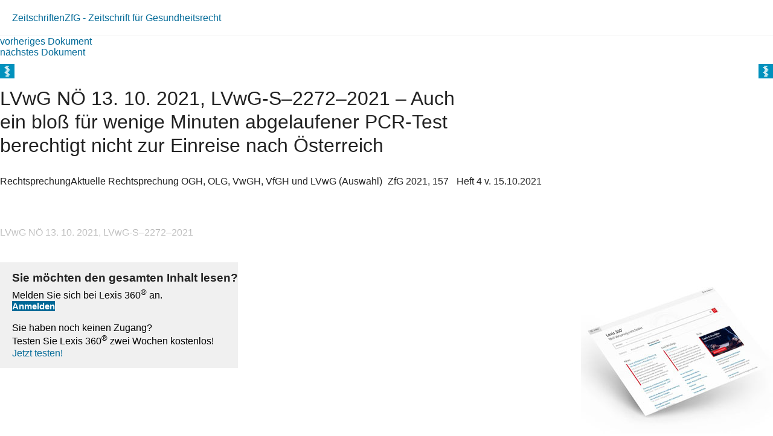

--- FILE ---
content_type: text/html; charset=utf-8
request_url: https://360.lexisnexis.at/d/z_zfg_2021_4_ZfG_2021_04_157_2_04267cf7ef?origin=lk
body_size: 1904
content:





<!DOCTYPE html>

<html lang="de-AT">
<head>
    <meta name="viewport" content="width=device-width" />
    <link href="https://360.lexisnexis.at/d/artikel/lvwg_no_13_10_2021_lvwg_s_2272_2021_auch_ein_blo&#223;/z_zfg_2021_4_ZfG_2021_04_157_2_04267cf7ef" rel="canonical" />
    <link rel="stylesheet" href="https://scripts.lexis360.fr/prod/css/doc-styles-e26495f1a4cea838f64c.css" />
    <link rel="stylesheet" href="https://scripts.lexis360.fr/prod/angular/angular/css//fonts/fontawesome_v6/css/fontawesome.min.css" />
    <title>LVwG N&#214; 13. 10. 2021, LVwG-S–2272–2021 – Auch ein blo&#223; f&#252;r wenige Minuten abgelaufener PCR-Test berechtigt nicht zur Einreise nach &#214;sterreich</title>                                   
    <script type="application/ld+json">
			{
			"@context": "https://schema.org",
			"@type": "Article",
			"headline": "LVwG NÖ 13. 10. 2021, LVwG-S–2272–2021 – Auch ein bloß für wenige Minuten abgelaufener PCR-Test berechtigt nicht zur Einreise nach Österreich",
			"image": "https://styles.lexis360.fr/prod/angular/assets/images/PubImages/65235.logo_facultas-xxxx-xxxx-xxxxx-xx.1.gif",
			"datePublished": "2021-10-15",
			"abstract": " Bei einer Landung des Flugzeugs um 17:00 Uhr und bei einer Gültigkeit des PCR-Tests bis 17:09 Uhr muss damit gerechnet werden, dass der PCR-Test im Zeitpunkt der Einreisekontrolle bereits abgelaufen ist,",
			"author": {
			"@type": "Person",
			"name": ""
			},			
			"isAccessibleForFree": "False",
			"hasPart":
			{
			"@type": "WebPageElement",
			"isAccessibleForFree": "False",
			"cssSelector" : ".paywallSection"
			}
			}
		</script>
</head>
<body>
    <div class="breadcrumb-container">
            <div class="breadcrumb">
                    <a href="/sourcenav/Zeitschriften?node=lnat:taxo_source_a5999c">Zeitschriften</a>
                                
            </div>
                <i class="fal fa-chevron-right fa-xs arrow-right"></i>
            <div class="breadcrumb">
                                    <a href="/tocnav/ZfG+-+Zeitschrift+f%c3%bcr+Gesundheitsrecht?node=lnat:taxo_source_4e9a1f">ZfG - Zeitschrift f&#252;r Gesundheitsrecht</a>
                
            </div>
    </div>
    <div>
            <div><a href="/d/z_zfg_2021_4_ZfG_2021_04_157_1_02400078bb">vorheriges Dokument</a></div>
                    <div><a href="/d/z_zfg_2021_4_ZfG_2021_04_157_3_b5e7327400">n&#228;chstes Dokument</a></div>

    </div>
    <head><meta http-equiv="Content-Type" content="text/html; charset=UTF-8"><link rel="schema.DC" href="http://purl.org/dc/elements/1.1/"><meta name="DC.title" content="LVwG NÖ 13. 10. 2021, LVwG-S–2272–2021 – Auch ein bloß für wenige Minuten abgelaufener PCR-Test berechtigt nicht zur Einreise nach Österreich"><meta name="DC.date" content="2021-10-15"><meta name="DC.identifier" content="ZfG 2021, 157"><meta name="DC.language" content="'de'"></head><div class="topContent"><div class="row marginLeftRightZero docTitleHeader"><div class="paddingLeftRightZero docTitleDiv"><div class="paddingLeftRightZero docLogoDiv  hidden-sm hidden-md hidden-lg"><span class="docLogo"><img src="https://styles.lexis360.fr/prod/angular/assets/images/PubImages/65235.logo_facultas-xxxx-xxxx-xxxxx-xx.1.gif" alt="Lizenz"></span></div><div class="docTitleArea"><h1 class="docTitle">LVwG NÖ 13. 10. 2021, LVwG-S–2272–2021 – Auch ein bloß für wenige Minuten abgelaufener PCR-Test berechtigt nicht zur Einreise nach Österreich</h1></div></div><div class="paddingLeftRightZero docLogoDiv hidden-xs"><span class="docLogo"><img src="https://styles.lexis360.fr/prod/angular/assets/images/PubImages/65235.logo_facultas-xxxx-xxxx-xxxxx-xx.1.gif" alt="Lizenz"></span></div></div><div class="metaDataSection"><p><span>Rechtsprechung<i class="fal fa-chevron-right fa-fw fa-xs"></i></span><span>Aktuelle Rechtsprechung OGH, OLG, VwGH, VfGH und LVwG (Auswahl)</span><i class="fas fa-circle dot" aria-hidden="true"></i><span>ZfG 2021, 157</span><span><i class="fas fa-circle dot" aria-hidden="true"></i> Heft 4 v. 15.10.2021</span></p></div><div class="relatedContentArea hidden-sm hidden-md hidden-lg"><div class="relatedContent"></div></div></div><div class="mainContent blur"><div class="contentSection"><p>LVwG NÖ 13. 10. 2021, LVwG-S–2272–2021</p></div></div><div class="paywallSection"><div class="upgradeArea"><div class="upgradeContentAreaImage col-sm-5 col-xs-12"><img src="https://styles.lexis360.fr/prod/angular/assets/images/screen_at360_318x284.jpg"></div><div class="upgradeContentArea upgradeContentAreaFormat col-sm-7 col-xs-12"><h3><b>Sie möchten den gesamten Inhalt lesen?</b></h3><div class="margin-block-10">Melden Sie sich bei Lexis 360<sup>®</sup> an.</div><a class="btn text-right upgardeButton" href="/Home/Login"><span>Anmelden</span></a><br><br/>Sie haben noch keinen Zugang?<br/>Testen Sie Lexis 360<sup>®</sup> zwei Wochen kostenlos!<br/><a class="text-right signUpLink desId" href="https://www.lexisnexis.at/produkte/lexis-360/?utm_source=360paywall#module-7" target="_blank">Jetzt testen!</a></div></div></div>

</body>
</html>
